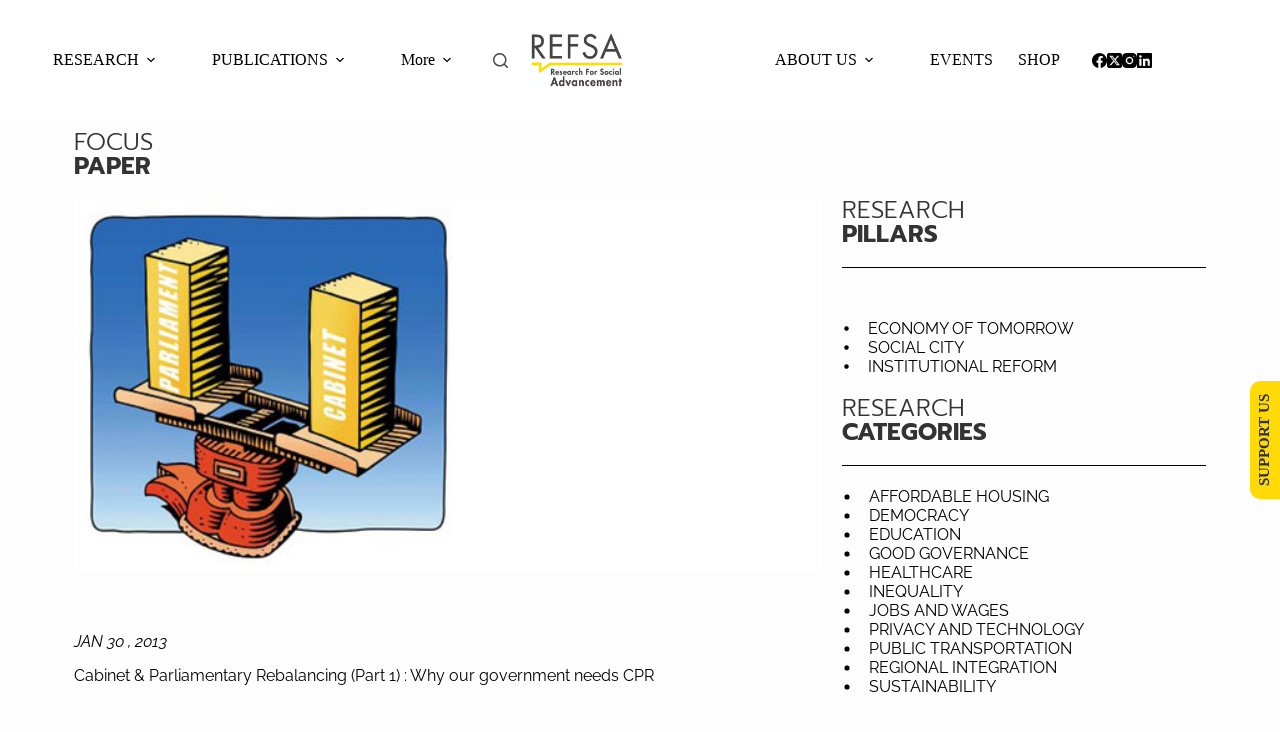

--- FILE ---
content_type: text/css
request_url: https://refsa.org/wp-content/uploads/elementor/css/post-1792.css?ver=1769680317
body_size: 1000
content:
.elementor-widget-heading .elementor-heading-title{font-family:var( --e-global-typography-primary-font-family ), Sans-serif;font-weight:var( --e-global-typography-primary-font-weight );color:var( --e-global-color-primary );}.elementor-1792 .elementor-element.elementor-element-4c963bb{text-align:start;}.elementor-1792 .elementor-element.elementor-element-4c963bb .elementor-heading-title{font-family:"Prompt", Sans-serif;font-size:24px;font-weight:300;color:#333333;}.elementor-widget-image .widget-image-caption{color:var( --e-global-color-text );font-family:var( --e-global-typography-text-font-family ), Sans-serif;font-weight:var( --e-global-typography-text-font-weight );}.elementor-1792 .elementor-element.elementor-element-3c684215{text-align:start;}.elementor-1792 .elementor-element.elementor-element-3c684215 img{width:100%;max-width:100%;}.elementor-1792 .elementor-element.elementor-element-11154d0d{--spacer-size:20px;}.elementor-widget-text-editor{font-family:var( --e-global-typography-text-font-family ), Sans-serif;font-weight:var( --e-global-typography-text-font-weight );color:var( --e-global-color-text );}.elementor-widget-text-editor.elementor-drop-cap-view-stacked .elementor-drop-cap{background-color:var( --e-global-color-primary );}.elementor-widget-text-editor.elementor-drop-cap-view-framed .elementor-drop-cap, .elementor-widget-text-editor.elementor-drop-cap-view-default .elementor-drop-cap{color:var( --e-global-color-primary );border-color:var( --e-global-color-primary );}.elementor-1792 .elementor-element.elementor-element-d0c9caa{font-family:"Raleway", Sans-serif;font-size:16px;}.elementor-widget-button .elementor-button{background-color:var( --e-global-color-accent );font-family:var( --e-global-typography-accent-font-family ), Sans-serif;font-weight:var( --e-global-typography-accent-font-weight );}.elementor-1792 .elementor-element.elementor-element-15123f90 .elementor-button{background-color:#ffd007;font-family:"Prompt", Sans-serif;font-weight:600;fill:#000000;color:#000000;padding:0px 7px 0px 7px;}.elementor-1792 .elementor-element.elementor-element-15123f90 .elementor-button:hover, .elementor-1792 .elementor-element.elementor-element-15123f90 .elementor-button:focus{background-color:#000000;color:#ffffff;}.elementor-1792 .elementor-element.elementor-element-15123f90 > .elementor-widget-container{padding:-1px -1px -1px -1px;}.elementor-1792 .elementor-element.elementor-element-15123f90 .elementor-button:hover svg, .elementor-1792 .elementor-element.elementor-element-15123f90 .elementor-button:focus svg{fill:#ffffff;}.elementor-1792 .elementor-element.elementor-element-3b686cba{text-align:start;}.elementor-1792 .elementor-element.elementor-element-3b686cba .elementor-heading-title{font-family:"Prompt", Sans-serif;font-size:24px;font-weight:300;color:#333333;}.elementor-widget-divider{--divider-color:var( --e-global-color-secondary );}.elementor-widget-divider .elementor-divider__text{color:var( --e-global-color-secondary );font-family:var( --e-global-typography-secondary-font-family ), Sans-serif;font-weight:var( --e-global-typography-secondary-font-weight );}.elementor-widget-divider.elementor-view-stacked .elementor-icon{background-color:var( --e-global-color-secondary );}.elementor-widget-divider.elementor-view-framed .elementor-icon, .elementor-widget-divider.elementor-view-default .elementor-icon{color:var( --e-global-color-secondary );border-color:var( --e-global-color-secondary );}.elementor-widget-divider.elementor-view-framed .elementor-icon, .elementor-widget-divider.elementor-view-default .elementor-icon svg{fill:var( --e-global-color-secondary );}.elementor-1792 .elementor-element.elementor-element-46fc2bb2{--divider-border-style:solid;--divider-color:#000;--divider-border-width:1px;}.elementor-1792 .elementor-element.elementor-element-46fc2bb2 .elementor-divider-separator{width:100%;}.elementor-1792 .elementor-element.elementor-element-46fc2bb2 .elementor-divider{padding-block-start:1px;padding-block-end:1px;}.elementor-1792 .elementor-element.elementor-element-1b3fa45d{--spacer-size:10px;}.elementor-widget-icon-list .elementor-icon-list-item:not(:last-child):after{border-color:var( --e-global-color-text );}.elementor-widget-icon-list .elementor-icon-list-icon i{color:var( --e-global-color-primary );}.elementor-widget-icon-list .elementor-icon-list-icon svg{fill:var( --e-global-color-primary );}.elementor-widget-icon-list .elementor-icon-list-item > .elementor-icon-list-text, .elementor-widget-icon-list .elementor-icon-list-item > a{font-family:var( --e-global-typography-text-font-family ), Sans-serif;font-weight:var( --e-global-typography-text-font-weight );}.elementor-widget-icon-list .elementor-icon-list-text{color:var( --e-global-color-secondary );}.elementor-1792 .elementor-element.elementor-element-a249132 .elementor-icon-list-items:not(.elementor-inline-items) .elementor-icon-list-item:not(:last-child){padding-block-end:calc(0px/2);}.elementor-1792 .elementor-element.elementor-element-a249132 .elementor-icon-list-items:not(.elementor-inline-items) .elementor-icon-list-item:not(:first-child){margin-block-start:calc(0px/2);}.elementor-1792 .elementor-element.elementor-element-a249132 .elementor-icon-list-items.elementor-inline-items .elementor-icon-list-item{margin-inline:calc(0px/2);}.elementor-1792 .elementor-element.elementor-element-a249132 .elementor-icon-list-items.elementor-inline-items{margin-inline:calc(-0px/2);}.elementor-1792 .elementor-element.elementor-element-a249132 .elementor-icon-list-items.elementor-inline-items .elementor-icon-list-item:after{inset-inline-end:calc(-0px/2);}.elementor-1792 .elementor-element.elementor-element-a249132 .elementor-icon-list-icon i{color:#000000;transition:color 0.3s;}.elementor-1792 .elementor-element.elementor-element-a249132 .elementor-icon-list-icon svg{fill:#000000;transition:fill 0.3s;}.elementor-1792 .elementor-element.elementor-element-a249132{--e-icon-list-icon-size:9px;--e-icon-list-icon-align:left;--e-icon-list-icon-margin:0 calc(var(--e-icon-list-icon-size, 1em) * 0.25) 0 0;--icon-vertical-offset:0px;}.elementor-1792 .elementor-element.elementor-element-a249132 .elementor-icon-list-icon{padding-inline-end:10px;}.elementor-1792 .elementor-element.elementor-element-a249132 .elementor-icon-list-item > .elementor-icon-list-text, .elementor-1792 .elementor-element.elementor-element-a249132 .elementor-icon-list-item > a{font-family:"Raleway", Sans-serif;}.elementor-1792 .elementor-element.elementor-element-a249132 .elementor-icon-list-text{color:#000000;transition:color 0.3s;}.elementor-1792 .elementor-element.elementor-element-a249132 .elementor-icon-list-item:hover .elementor-icon-list-text{color:#969696;}.elementor-1792 .elementor-element.elementor-element-67fd7c72{text-align:start;}.elementor-1792 .elementor-element.elementor-element-67fd7c72 .elementor-heading-title{font-family:"Prompt", Sans-serif;font-size:24px;font-weight:300;color:#333333;}.elementor-1792 .elementor-element.elementor-element-eadc6db{--divider-border-style:solid;--divider-color:#000;--divider-border-width:1px;}.elementor-1792 .elementor-element.elementor-element-eadc6db .elementor-divider-separator{width:100%;}.elementor-1792 .elementor-element.elementor-element-eadc6db .elementor-divider{padding-block-start:1px;padding-block-end:1px;}.elementor-1792 .elementor-element.elementor-element-b489ace .elementor-icon-list-items:not(.elementor-inline-items) .elementor-icon-list-item:not(:last-child){padding-block-end:calc(0px/2);}.elementor-1792 .elementor-element.elementor-element-b489ace .elementor-icon-list-items:not(.elementor-inline-items) .elementor-icon-list-item:not(:first-child){margin-block-start:calc(0px/2);}.elementor-1792 .elementor-element.elementor-element-b489ace .elementor-icon-list-items.elementor-inline-items .elementor-icon-list-item{margin-inline:calc(0px/2);}.elementor-1792 .elementor-element.elementor-element-b489ace .elementor-icon-list-items.elementor-inline-items{margin-inline:calc(-0px/2);}.elementor-1792 .elementor-element.elementor-element-b489ace .elementor-icon-list-items.elementor-inline-items .elementor-icon-list-item:after{inset-inline-end:calc(-0px/2);}.elementor-1792 .elementor-element.elementor-element-b489ace .elementor-icon-list-icon i{color:#000000;transition:color 0.3s;}.elementor-1792 .elementor-element.elementor-element-b489ace .elementor-icon-list-icon svg{fill:#000000;transition:fill 0.3s;}.elementor-1792 .elementor-element.elementor-element-b489ace{--e-icon-list-icon-size:10px;--icon-vertical-offset:0px;}.elementor-1792 .elementor-element.elementor-element-b489ace .elementor-icon-list-icon{padding-inline-end:10px;}.elementor-1792 .elementor-element.elementor-element-b489ace .elementor-icon-list-item > .elementor-icon-list-text, .elementor-1792 .elementor-element.elementor-element-b489ace .elementor-icon-list-item > a{font-family:"Raleway", Sans-serif;}.elementor-1792 .elementor-element.elementor-element-b489ace .elementor-icon-list-text{color:#000000;transition:color 0.3s;}.elementor-1792 .elementor-element.elementor-element-b489ace .elementor-icon-list-item:hover .elementor-icon-list-text{color:#969696;}@media(max-width:767px){.elementor-1792 .elementor-element.elementor-element-d0c9caa{font-size:12px;}}@media(min-width:768px){.elementor-1792 .elementor-element.elementor-element-4ca87fa{width:65.983%;}.elementor-1792 .elementor-element.elementor-element-85fdb98{width:34.014%;}}